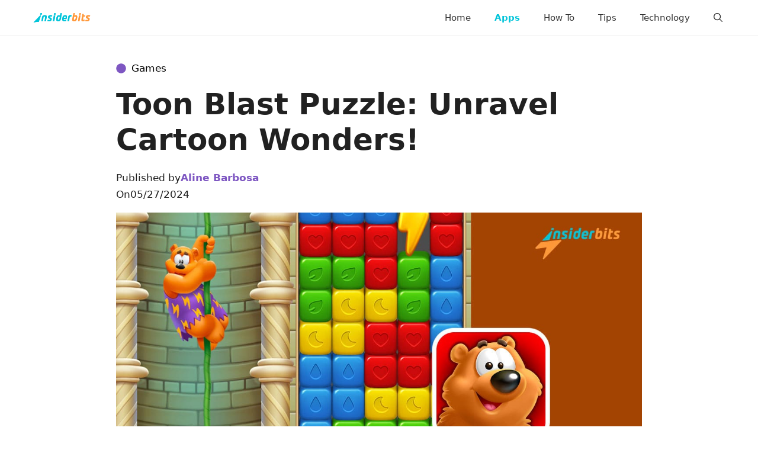

--- FILE ---
content_type: text/css
request_url: https://insiderbits.com/wp-content/themes/stonkstutors/style.css?ver=1734024506
body_size: 3399
content:
/*
 Theme Name:   GeneratePress Child
 Theme URI:    https://generatepress.com
 Description:  Default GeneratePress child theme
 Author:       Tom Usborne
 Author URI:   https://tomusborne.com
 Template:     generatepress
 Version:      0.1
*/

input.search-field{padding:10px 61px}.nav-above-header .main-navigation .inside-navigation.grid-container,.nav-below-header .main-navigation .inside-navigation.grid-container{padding:0}.generate-columns-container{margin:0}.box-content-home:after{content:"";display:block;width:100%;height:1px;margin-top:2em;background:#bcc1CAFF}div#primary\ pt1{width:100%}.inside-right-sidebar{position:-webkit-sticky;position:sticky;top:15px}div#right-sidebar{min-height:100%}.author{grid-column:1}ol,ul{margin:0 0 1.5em;padding:0 30px}li{margin-bottom:1.75rem}.entry-content h3:before{content:"";display:block;width:30px;height:5px;margin-bottom:.5em;background:#7e57c2}.widget-title{margin-bottom:.5em;font-size:27px;font-weight:700;padding:0}.archive .page-title:after,.widget-title:after{content:"";display:block;width:40px;height:5px;margin-top:.1em;background:#7e57c2}.archive h1.page-title{font-size:1.7em}.comments-area{display:none}.separate-containers .comments-area,.separate-containers .inside-article,.separate-containers .page-header,.separate-containers .paging-navigation{padding:0}.archive .site-content .content-area{width:100%}.archive main#main{display:flex;flex-wrap:wrap;flex-direction:row;gap:.5em;justify-content:space-between;margin-top:2em}.archive header{width:100%}.archive article .inside-article .post-image{margin:0}.archive article h2{font-size:20px}.archive article{width:24%}.archive article img{object-fit:cover}.archive header.page-header{margin:0}.archive article img:hover{filter:brightness(.5)}.main-navigation .main-nav>ul{display:flex;flex-wrap:wrap;align-items:center;padding:0}ul.sub-menu.toggled-on{padding:0}.single-post #primary article{padding-top:40px}@media (max-width:900px){nav#nav-below{padding:1em;margin-top:1em}main#main{margin-top:1em}ol,ul{margin:0 0 1.5em;padding:0 40px}h2{font-size:1.5rem;line-height:1.75rem;letter-spacing:-.03125rem}.archive main#main{display:block}.archive article{width:100%;border-bottom:1px solid #eee;padding:1.5em 0;margin:0}.archive #primary article h2{font-size:1.6rem;line-height:2rem;letter-spacing:-.05125rem}.archive article img{height:auto;width:100%}.archive header.page-header{margin-bottom:1em}a.button{margin-bottom:20px}.single-post #primary article{padding-top:0}.entry-content:not(:first-child){margin-top:.7em}div#primary{max-width:100%}}.archive h1{font-weight:700;font-size:40px}.author .page-header .page-title{display:flex}.author .page-header .page-title:after{display:none}nav#nav-below{border-radius:10px;font-size:18px;margin-top:2em}nav#nav-below a{color:#000;font-weight:700;line-height:0}nav#nav-below:before{content:"NÃƒO SAIA SEM LER";color:#00000087;font-weight:700;margin-bottom:15px;display:block}.t-cat a{font-size:14px;color:#555961}.t-cat h2{margin:0;font-size:25px}.t-cat{display:flex;align-items:center;justify-content:space-between;margin-bottom:1em}div#page{margin-bottom:2em}.inside-navigation{padding:0!important}@media (max-width:1200px){div#right-sidebar{display:none}.container .site-content .content-area{width:auto;margin:auto}.inside-article{max-width:720px}}.post-template-default .provider_stats{margin-bottom:1.5em}.page-template-default .container.grid-container{max-width:720px}.page h4{border-top:1px solid #eee;padding-top:1em}.page h1{text-align:center;font-size:30px;letter-spacing:0;text-transform:uppercase}.page .entry-content{margin-top:1em}.page article{margin-top:2em}@media (max-width:900px){.privacy-policy h1{font-size:22px;text-align:left}}li.menu-item{margin-bottom:0}.archive div#page .entry-content{width:auto}.single div#page{max-width:888px}@media (min-width:1200px){div#page .entry-content{width:735px}}nav#site-navigation{border-bottom:1px solid #eee}.posts-grid { display: flex; gap: 1em; max-width: 1200px; margin: auto; }.post-featured{width:60%;height:100%;display:flex;flex-direction:column;}.standard-posts{width:40%;display:flex;flex-direction:column;justify-content:flex-start;max-height:100%;gap:1em}.post{box-sizing:border-box}.post.post-standard{display:flex;gap:1em}.post.post-standard img{width:100%;object-fit:cover;height:100%}.post.post-standard h2{font-size:18px;font-weight:400}.post.post-featured img{object-fit:cover}h2{color:#171A1FFF}.post-category a{color:#4069E5FF}.post-featured .post-category a{color:#238728;font-weight:700}.post-standard .post-info,.post-standard a.imagem{width:100%}.box-content-home{margin-bottom:2em;margin-top:2em}.recent-posts{display:flex;gap:1em}.recent-post{width:25%;display:flex;flex-direction:column;justify-content:space-between;gap:1em}.posts-loop h2{font-size:20px;margin:0}.posts-loop p{font-size:13px;margin:0}.recent-post a{display:flex;gap:1em;flex-direction:column}p a.read-more{font-size:14px;border:1px solid #dee1E6FF;padding:10px 20px;color:#000;border-radius:4px;background-color:#fff}.t-cat h2:after{content:"";width:100%;height:9px;display:block;background-color:#00f5ff;margin-top:-10px}.popular-posts-grid{display:flex;flex-wrap:wrap;justify-content:space-between}.popular-post{flex-basis:calc(33.33% - 20px);margin-bottom:20px}.popular-post img{width:133px;height:111px;object-fit:cover}.em-alta{background-color:#161523;padding:2em;display:flex;flex-direction:column}.em-alta .header{width:70%}.em-alta h2{color:#fff;font-weight:400;font-size:15px}.em-alta .t-cat h2{font-weight:800;margin:auto;font-size:1.5em}.em-alta h2:after{content:"";display:none}.em-alta .post-category a{color:#ffca00;text-transform:uppercase}.em-alta .popular-post{display:flex;gap:1em;align-items:center}.em-alta .t-cat{display:inline-flex;margin:auto auto 1.5em;fill:#fff}.em-alta .t-cat svg{width:40px}.post-thumbnail{position:relative;height:111px}.post-number{position:absolute;left:0;color:#fff;font-size:24px;font-weight:700;z-index:1;width:30px;background-color:#ff983a;text-align:center}div#content2{padding-top:2em;margin:auto;gap:2em}div#content2 #primary img{display: block; width: 400px; height: 240px; object-fit: cover;}div#content2 #primary{width:80%}div#content2 header{margin:0!important;width:50%;display:flex;flex-direction:column;justify-content:space-between}div#content2 .entry-summary{margin-top:1em}.home #primary h2{font-size:30px}div#content2 main{display:flex;flex-direction:column;gap:1em}.home .inside-article{display:flex;padding-bottom:2em!important;border-bottom:1px solid #eee}.inside-right-sidebar .widget{padding:0}.gb-container.gb-container-35153698 svg{fill:#fff;width:25px}div.gb-headline-c16ef99c{margin-bottom:-3px!important}.gb-container.gb-container-98b485fe li{margin-bottom:0}.gb-container.gb-container-98b485fe .wp-block-columns.is-layout-flex.wp-container-10{padding-bottom:2em;border-bottom:1px solid #eee}.gb-container.gb-container-98b485fe{width:1200px}.imagem,.post-image,.post-thumbnail,figure.gb-block-image.gb-block-image-e6419aba{display:inline-block;overflow:hidden}.imagem img,.post-image img,figure.gb-block-image.gb-block-image-e6419aba img{transition:.3s ease-in-out;width:100%;min-height:100%;height:auto;opacity:1}.box-content-home .recent-post:hover img,.gb-container.gb-container-f63b2c56:hover img,.home .post:hover img,.popular-post:hover img,.post-thumbnail:hover img{transform:scale(1.1) rotate(3deg);opacity:.8}.post-thumbnail img{transition:.3s ease-in-out;opacity:1}.main-navigation .main-nav ul li[class*=current-menu-]>a{font-weight:600}.site-footer a{transition:color .3s,transform .3s}.site-footer a:hover{color:#888;text-decoration:underline}.home #primary p a{font-size:14px;border:1px solid #dee1E6FF;padding:10px 20px;color:#000;border-radius:4px;background-color:#fff;text-decoration:none;transition:background-color .3s,transform .3s,color .3s}.home #primary p a:hover,.recent-post a.read-more:hover{color:#000}#content2 .post-image{margin-right:1em;margin-bottom:0;max-height: 240px}#content2 .t-cat{margin-bottom:0}#content2 #primary article h2{font-size:25px;font-weight:600}@media (max-width:900px){.inside-article,.popular-posts-grid,.post-featured,.posts-grid,.recent-post,.recent-posts,.standard-posts,div#content2 #primary,div#content2 header{width:100%;flex-direction:column}.site-content{padding:0 1em}#content2 .post-image,.posts-loop .imagem img{margin:0;}#primary p a{display:initial}.menu-toggle .mobile-menu{position:absolute!important;height:1px;width:1px;border:0;overflow:hidden}.posts-grid{margin-top:1em}.recent-posts{gap:2em}#content2 #primary article h2{font-weight:700}}.single .entry-content h2+:not(.app){border-top:1px solid #e5e5e5;padding-top:10px}.single .entry-content a{font-weight:600}.relacionados-posts{max-width:1250px;margin:auto;padding:2em 0;border-top:1px solid #eee}.relacionados-posts .widget-title{font-size:27px;gap:7px;margin-bottom:1em}.archive article img{transition:.5s;width:400px;height:240px;object-fit:contain}.archive .inside-article{display:flex;flex-direction:column;font-size:15px}@media (max-width:900px){.relacionados-posts{padding:2em 1em}figure.gb-block-image.gb-block-image-ab305eec{display:none}.gb-container.gb-container-db27d31e{border-bottom:1px solid #eee;padding-bottom:1em}}.gb-container.gb-container-166aab3d span.gb-headline-text span:first-child{display:block}.gb-container.gb-container-166aab3d span.gb-headline-text span{display:none}

@media (max-width:900px){
.post-info {
    display: flex;
    flex-direction: column;
    gap: 0.5em;
}

.em-alta .header {
    display: flex;
    flex-direction: column;
    gap: 0.5em;
}
	.home .home-grid {

    padding: 0;
}
}

.masonry-load-more.load-more.has-svg-icon {
    width: 100%;
}
.masonry-load-more.load-more.has-svg-icon .button {
    background-color: #161523;
    font-size: 14px;
    border: 1px solid #dee1E6FF;
    padding: 10px 20px;
    border-radius: 4px;
    text-decoration: none;
    transition: background-color .3s,transform .3s,color .3s;
}
.masonry-load-more.load-more.has-svg-icon .button:hover {
    background-color: #838293;
    transition: background-color .3s,transform .3s,color .3s;
}

.single div#page .entry-content {
    margin: auto;
}

@media (max-width: 480px) {
  div#content2 #primary img {
    width: 100%; 
    height: auto; 
  }
  div#content2 #primary	header.entry-header {
    padding-top: 1em;
}
}

.search article {
    display: flex;
    width: 24%;
}

.search .site-content .content-area {
    width: 100%;

}

.search main#main {
    display: flex;
    flex-wrap: wrap;
}

.search header {
    margin-top: 1em;
    width: 100%;
    margin-bottom: 1em;
}

.search header h1 {
    font-size: 40px;
}

.search h1 span {
    color: #4814a0;
}



.error404 main#main img {
    height: 700px;
}

.error404 main#main {
    display: flex;

    align-items: center;

}

.error404 main#main h1 {
    font-size: 45px;
    margin-bottom: 1em;
}
.error404 main a {
    padding: 1em;
    margin-top: 2em;
    background-color: #4814a0;
    font-weight: 600;
    color: #fff;
    border-radius: 7px;
	display: block;
		text-align: center;
}

@media (max-width: 480px) {
	.search article {
		width: 100%;
	}
	.error404 main#main {
    flex-direction: column;
}
	.error404 main#main img {
    height: auto;
}
	.error404 main#main h1 {
    font-size: 25px;
    margin-bottom: 1em;
}
	.error404 main a {

    margin-top: 0;

}
	
}
.code-block-label {
    text-align: center;
    color: #555;
    font-size: 10px;
    font-weight: 400;
    text-transform: uppercase;
    overflow: hidden;
}

/**
 * 
 * 
 * 
 * 
 */


ul.sub-menu {
    background-color: #161523 !important;
    padding-right: 0;
}

ul.pstr a:before {
content: "🔎";
    margin-right: 5px;
}
.pstr {
list-style: none;
padding: 0;
}
.pstr li {
    margin-bottom: 1em;
border-bottom: 1px solid #ccc;
padding-bottom: 1em;
}
.pstr li:last-child {
border: none;
margin-bottom: 0;
padding-bottom: 0;
}
ul.pstr a {
color: #333;
}

@media (max-width: 900px) {
.pstr {

padding: 0 15px;
} 
    }
    ul.pstr a:before {
content: "📌";
margin-right: 5px;
}

ul.pstr {
background-color: #fff;
padding: 1em;
border-left: 5px solid #f7630c;
}

ul.pstr:before {
content: "Also read:";
display: block;
margin-bottom: 0.5em;
font-weight: 700;
}

.pstr a.leatambien {
    font-weight: normal;
}

@media (max-width: 900px) {
    .code-block {
        min-height: 300px;
    }

    .entry-content:not(:first-child) {
        margin-top: 0.7em;
    }
}

.wp-block-table td, .wp-block-table th {
    border: 1px solid #eeeeee;
    padding: .5em;
    border-radius: 9px;
	margin: 0;
}

.wp-block-table table {
	margin: 0;
}

form.search-modal-form {
    border-radius: 5px;
}

.search main#main {
	    display: flex;
    flex-wrap: wrap;
    flex-direction: row;
    gap: .5em;
    justify-content: space-between;
    margin-top: 2em;
}

.search .page-title:after, .widget-title:after {
    content: "";
    display: block;
    width: 40px;
    height: 5px;
    margin-top: .1em;
    background: #7e57c2;
}

.search main#main {
    display: flex;
    flex-wrap: wrap;
    flex-direction: row;
    gap: .5em;
    justify-content: space-between;
    margin-top: 2em;
}

.search article img {
    object-fit: cover;
    transition: .5s;
    width: 400px;
    height: 240px;
    object-fit: contain;
}

.search article img:hover {
    filter: brightness(.5);
}

.search header.page-header {
    margin: 0;
}
@media (max-width: 900px) {
    .search h1.page-title {
        font-size: 22px;
    }

    .search main#main {
        display: block;
    }

    .search article {
        width: 100%;
        border-bottom: 1px solid #eee;
        padding: 1.5em 0;
        margin: 0;
    }

    .search #primary article h2, .search #primary article h2 {
        font-size: 1.6rem;
        line-height: 2rem;
        letter-spacing: -.05125rem;
    }

    .search article img {
        height: auto;
        width: 100%;
    }

    .search header.page-header {
        margin-bottom: 1em;
    }
}

.archive article .inside-article .post-image, .search article .inside-article .post-image {
    margin: 0;
}

.search .read-more-button-container a {
    font-size: 14px;
    border: 1px solid #dee1E6FF;
    padding: 10px 20px;
    color: #000;
    border-radius: 4px;
    background-color: #fff;
}

--- FILE ---
content_type: application/javascript
request_url: https://storage.googleapis.com/stonksjs/insiderbits.js?version=1.0.9
body_size: 10135
content:
var map={insiderbits_responsive_after_content:{2:19,43:24,4707141:18,"120219939256310602":30,"120219939256340602":36,"120242225552060602":42,"120242707344320602":26,"120243303989450602":30,"120243539543400602":26,"120243539548220602":22,"120243626479380602":9,"120244230249690602":16,"120244414643260602":36,"120245148517320602":18,"120245148519440602":19,"120245163801300602":10,"120245253702530602":26,"120245258126210602":6,"120245295787820602":26,"120245296102770602":24,"120245311651790602":44,"120245387258800602":20,"120245516316860602":16,1844104865234978:28,1845739332166738:18,1846099096372386:16,1847423670783090:22,1850434364581905:9,1850434364581921:13,687300400039:1,687300882542:2,776831449893:13,776831459409:17,783912087989:17,785120824029:19,785120831973:15,785157177988:24,785479388521:16,787367854992:18,788263461257:17,789066136997:18,789361949952:18,789385999176:15,789386022381:16,791792144119:15,791830410122:2,791830410881:2,791830410884:2,791830410932:2,791830410953:.05,791830411097:.05,791830411100:.05,791830411103:.05,791830411106:.05,791830411118:.05,791830411130:.05,791830411328:18,792766403514:20},insiderbits_responsive_anchor:{2:30,43:26,4707141:26,"120219939256310602":28,"120219939256340602":34,"120242225552060602":24,"120242707344320602":110,"120243303989450602":42,"120243539543400602":95,"120243539548220602":130,"120243626479380602":100,"120244230249690602":32,"120244414643260602":140,"120245148517320602":28,"120245148519440602":60,"120245163801300602":36,"120245253702530602":42,"120245258126210602":20,"120245295787820602":55,"120245296102770602":60,"120245311651790602":34,"120245387258800602":38,"120245516316860602":12,1844104865234978:32,1845739332166738:26,1846099096372386:14,1846148223641714:8,1847423670783090:46,1850434364581905:22,1850434364581921:65,687300400039:2,687300882542:3,776831449893:48,776831459409:38,783912087989:110,785120824029:60,785120831973:55,785157177988:48,785479388521:100,787367854992:55,788263461257:80,789066136997:55,789361949952:46,789385999176:70,789386022381:44,791754809652:10,791792144119:19,791830410122:2,791830410881:8,791830410884:3,791830410932:2,791830410941:.05,791830410944:1,791830410953:.05,791830411097:.05,791830411100:.05,791830411103:.05,791830411106:.05,791830411118:.05,791830411130:.05,791830411328:11,792766403514:17},insiderbits_responsive_anchor_rebid:{2:10,"120219939256310602":11,"120219939256340602":12,"120242225552060602":12,"120242707344320602":36,"120243539543400602":32,"120243539548220602":36,"120243626479380602":20,"120244230249690602":15,"120244414643260602":38,"120245148517320602":11,"120245148519440602":15,"120245163801300602":7,"120245258126210602":11,"120245295787820602":17,"120245296102770602":26,"120245311651790602":12,"120245387258800602":10,"120245516316860602":8,1844104865234978:10,1845739332166738:11,1846099096372386:9,1846148223641714:10,1847423670783090:11,1850434364581905:7,1850434364581921:11,687300400039:.05,687300882542:1,776831449893:14,776831459409:13,783912087989:18,785120824029:15,785120831973:13,785157177988:13,785479388521:12,787367854992:12,788263461257:12,789066136997:14,789361949952:13,789385999176:15,789386022381:13,791754809652:10,791830410122:1,791830410881:2,791830410884:1,791830410932:.05,791830410944:.05,791830410953:.05,791830411100:.05,791830411103:.05,791830411106:.05,791830411118:.05,791830411130:.05,791830411328:10,792766403514:11},insiderbits_responsive_before_content:{2:80,43:70,4707141:85,"120219939256310602":350,"120219939256340602":325,"120242225552060602":325,"120242707344320602":550,"120243303989450602":240,"120243539543400602":325,"120243539548220602":550,"120243626479380602":325,"120244230249690602":210,"120244414643260602":575,"120245148517320602":190,"120245148519440602":250,"120245163801300602":325,"120245253702530602":250,"120245258126210602":85,"120245295787820602":150,"120245296102770602":250,"120245311651790602":275,"120245387258800602":275,"120245516316860602":110,1844104865234978:170,1845739332166738:200,1846099096372386:160,1846148223641714:60,1847423670783090:220,1850434364581905:130,1850434364581921:450,687300400039:7,687300882542:8,776831449893:140,776831459409:170,783912087989:800,785120824029:220,785120831973:130,785157177988:200,785479388521:525,787367854992:275,788263461257:400,789066136997:275,789361949952:200,789385999176:325,789386022381:220,791754809652:70,791792144119:85,791830410122:5,791830410881:32,791830410884:14,791830410932:9,791830410941:1,791830410944:2,791830410953:1,791830411097:1,791830411100:.05,791830411103:.05,791830411106:.05,791830411118:.05,791830411130:.05,791830411328:46,792766403514:75},insiderbits_responsive_before_content_rebid:{2:24,43:20,4707141:32,"120219939256310602":32,"120219939256340602":32,"120242225552060602":44,"120242707344320602":170,"120243303989450602":24,"120243539543400602":95,"120243539548220602":150,"120243626479380602":60,"120244230249690602":50,"120244414643260602":150,"120245148517320602":55,"120245148519440602":60,"120245163801300602":42,"120245253702530602":60,"120245258126210602":24,"120245295787820602":36,"120245296102770602":90,"120245311651790602":34,"120245387258800602":230,"120245516316860602":12,1844104865234978:38,1845739332166738:42,1846099096372386:34,1846148223641714:26,1847423670783090:38,1850434364581905:26,1850434364581921:75,687300400039:1,687300882542:3,776831449893:36,776831459409:40,783912087989:100,785120824029:42,785120831973:32,785157177988:40,785479388521:40,787367854992:42,788263461257:46,789066136997:60,789361949952:44,789385999176:65,789386022381:55,791754809652:26,791830410122:1,791830410881:6,791830410884:6,791830410932:1,791830410941:.05,791830410944:.05,791830410953:.05,791830411097:1,791830411100:.05,791830411103:.05,791830411106:.05,791830411118:.05,791830411130:.05,791830411328:24,792766403514:40},insiderbits_responsive_before_p3:{2:46,43:44,4707141:46,"120219939256310602":38,"120219939256340602":40,"120242225552060602":44,"120242707344320602":44,"120243303989450602":55,"120243539543400602":50,"120243539548220602":42,"120243626479380602":16,"120244230249690602":22,"120244414643260602":40,"120245148517320602":30,"120245148519440602":28,"120245163801300602":20,"120245253702530602":55,"120245258126210602":15,"120245295787820602":44,"120245296102770602":42,"120245311651790602":42,"120245387258800602":42,"120245516316860602":22,1844104865234978:19,1845739332166738:30,1846099096372386:26,1846148223641714:30,1847423670783090:32,1850434364581905:20,1850434364581921:26,687300400039:1,687300882542:2,776831449893:24,776831459409:24,783912087989:26,785120824029:38,785120831973:44,785157177988:36,785479388521:24,787367854992:26,788263461257:24,789066136997:28,789361949952:32,789385999176:26,789386022381:28,791754809652:20,791792144119:26,791830410122:2,791830410881:4,791830410884:3,791830410932:3,791830410941:.05,791830410944:1,791830410953:.05,791830411097:.05,791830411100:.05,791830411103:.05,791830411106:.05,791830411118:.05,791830411130:.05,791830411328:22,792766403514:24},insiderbits_responsive_interstiticial:{2:400,43:375,4707141:425,"120219939256310602":220,"120219939256340602":230,"120242225552060602":240,"120242707344320602":300,"120243303989450602":600,"120243539543400602":150,"120243539548220602":200,"120243626479380602":220,"120244230249690602":375,"120244414643260602":375,"120245148517320602":220,"120245148519440602":300,"120245163801300602":180,"120245253702530602":425,"120245258126210602":75,"120245295787820602":275,"120245296102770602":95,"120245311651790602":250,"120245387258800602":120,"120245516316860602":90,1844104865234978:400,1845739332166738:525,1846099096372386:350,1846148223641714:110,1847423670783090:450,1850434364581905:32,1850434364581921:110,687300400039:9,687300882542:10,776831449893:375,776831459409:525,783912087989:240,785120824029:625,785120831973:375,785157177988:525,785479388521:400,787367854992:250,788263461257:300,789066136997:110,789361949952:95,789385999176:170,789386022381:90,791754809652:50,791792144119:60,791830410122:6,791830410881:18,791830410884:16,791830410932:9,791830410941:1,791830410944:3,791830410953:1,791830411097:1,791830411100:.05,791830411103:.05,791830411106:.05,791830411118:.05,791830411130:1,791830411328:55,792766403514:55},insiderbits_responsive_interstiticial_rebid:{"120219939256310602":42,"120219939256340602":38,"120242225552060602":80,"120242707344320602":110,"120243303989450602":230,"120243539543400602":65,"120243539548220602":75,"120243626479380602":65,"120244230249690602":140,"120244414643260602":100,"120245148517320602":95,"120245148519440602":100,"120245163801300602":20,"120245253702530602":150,"120245258126210602":32,"120245295787820602":120,"120245296102770602":55,"120245311651790602":55,1844104865234978:60,1845739332166738:130,1846099096372386:70,1846148223641714:26,1847423670783090:100,1850434364581905:10,1850434364581921:24,687300400039:2,687300882542:2,776831449893:100,776831459409:130,783912087989:40,785120824029:130,785120831973:90,785157177988:110,785479388521:44,787367854992:50,788263461257:48,789066136997:28,789361949952:50,789385999176:34,789386022381:30,791830410122:2,791830410881:5,791830410884:7,791830410932:2,791830410941:1,791830410944:1,791830410953:.05,791830411097:.05,791830411100:.05,791830411103:.05,791830411106:.05,791830411118:.05,791830411130:.05,791830411328:38,792766403514:34},insiderbits_responsive_offerwall:{2:425,43:300,4707141:350,"120219939256310602":350,"120219939256340602":300,"120242225552060602":400,"120242707344320602":550,"120243303989450602":325,"120243539543400602":300,"120243539548220602":300,"120243626479380602":160,"120244230249690602":250,"120244414643260602":275,"120245148517320602":300,"120245148519440602":375,"120245163801300602":800,"120245253702530602":350,"120245258126210602":275,"120245295787820602":220,"120245296102770602":275,"120245311651790602":525,"120245387258800602":300,1844104865234978:300,1845739332166738:170,1846099096372386:200,1847423670783090:275,1850434364581905:170,1850434364581921:200,687300400039:18,687300882542:36,776831449893:275,776831459409:230,783912087989:300,785120824029:300,785120831973:275,785157177988:275,785479388521:140,787367854992:220,788263461257:190,789066136997:200,789361949952:240,789385999176:275,789386022381:325,791792144119:180,791830410122:8,791830410881:46,791830410884:34,791830410932:20,791830410944:4,791830411106:2,792766403514:200}};